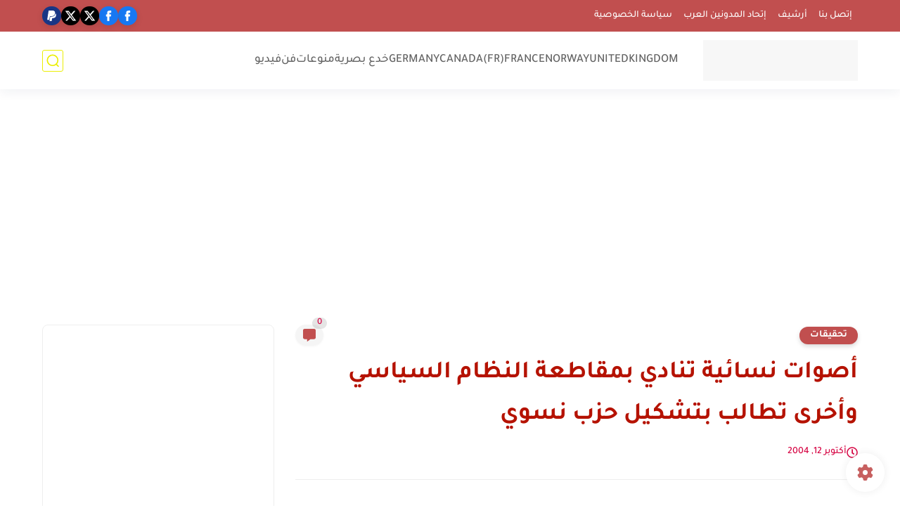

--- FILE ---
content_type: text/html; charset=utf-8
request_url: https://www.google.com/recaptcha/api2/aframe
body_size: 267
content:
<!DOCTYPE HTML><html><head><meta http-equiv="content-type" content="text/html; charset=UTF-8"></head><body><script nonce="hpMRbq0I_7wfxu7SzvlVEg">/** Anti-fraud and anti-abuse applications only. See google.com/recaptcha */ try{var clients={'sodar':'https://pagead2.googlesyndication.com/pagead/sodar?'};window.addEventListener("message",function(a){try{if(a.source===window.parent){var b=JSON.parse(a.data);var c=clients[b['id']];if(c){var d=document.createElement('img');d.src=c+b['params']+'&rc='+(localStorage.getItem("rc::a")?sessionStorage.getItem("rc::b"):"");window.document.body.appendChild(d);sessionStorage.setItem("rc::e",parseInt(sessionStorage.getItem("rc::e")||0)+1);localStorage.setItem("rc::h",'1769078236765');}}}catch(b){}});window.parent.postMessage("_grecaptcha_ready", "*");}catch(b){}</script></body></html>